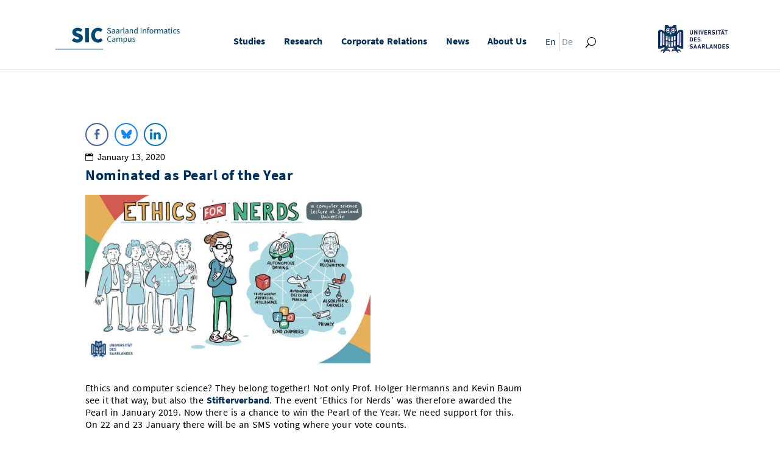

--- FILE ---
content_type: text/html; charset=UTF-8
request_url: https://saarland-informatics-campus.de/en/piece-of-news/nominated-as-pearl-of-the-year/
body_size: 17607
content:
<!DOCTYPE html>
<html lang="en-US">
<head>
<meta charset="UTF-8"/>
<meta http-equiv="X-UA-Compatible" content="IE=edge">
<meta name="facebook-domain-verification" content="apsjavh4dsm60egzs5swoqo87pjamb"/>
<link rel="pingback" href="https://saarland-informatics-campus.de/xmlrpc.php"/>
<meta name='robots' content='index, follow, max-image-preview:large, max-snippet:-1, max-video-preview:-1'/>
<title>Nominated as Pearl of the Year - Saarland Informatics Campus</title>
<link rel="canonical" href="https://saarland-informatics-campus.de/en/piece-of-news/nominated-as-pearl-of-the-year/"/>
<meta property="og:locale" content="en_US"/>
<meta property="og:type" content="article"/>
<meta property="og:title" content="Nominated as Pearl of the Year - Saarland Informatics Campus"/>
<meta property="og:description" content="Ethics and computer science? They belong together! Not only Prof. Holger Hermanns and Kevin Baum see it that way, but also the Stifterverband. The event &lsquo;Ethics for Nerds&rsquo; was therefore awarded the Pearl in January 2019. Now there is a chance to win the Pearl of the Year. We need support for this. On 22 [&hellip;]"/>
<meta property="og:url" content="https://saarland-informatics-campus.de/en/piece-of-news/nominated-as-pearl-of-the-year/"/>
<meta property="og:site_name" content="Saarland Informatics Campus"/>
<meta property="og:image" content="https://saarland-informatics-campus.de/wp-content/uploads/A9CDA9E1-99F6-438E-A720-3691410A0FB9_1_105_c.jpeg"/>
<meta property="og:image:width" content="1153"/>
<meta property="og:image:height" content="682"/>
<meta property="og:image:type" content="image/jpeg"/>
<meta name="twitter:card" content="summary_large_image"/>
<script type="application/ld+json" class="yoast-schema-graph">{"@context":"https://schema.org","@graph":[{"@type":"WebPage","@id":"https://saarland-informatics-campus.de/en/piece-of-news/nominated-as-pearl-of-the-year/","url":"https://saarland-informatics-campus.de/en/piece-of-news/nominated-as-pearl-of-the-year/","name":"Nominated as Pearl of the Year - Saarland Informatics Campus","isPartOf":{"@id":"https://saarland-informatics-campus.de/en/#website"},"primaryImageOfPage":{"@id":"https://saarland-informatics-campus.de/en/piece-of-news/nominated-as-pearl-of-the-year/#primaryimage"},"image":{"@id":"https://saarland-informatics-campus.de/en/piece-of-news/nominated-as-pearl-of-the-year/#primaryimage"},"thumbnailUrl":"https://saarland-informatics-campus.de/wp-content/uploads/A9CDA9E1-99F6-438E-A720-3691410A0FB9_1_105_c.jpeg","datePublished":"2020-01-13T12:35:03+00:00","breadcrumb":{"@id":"https://saarland-informatics-campus.de/en/piece-of-news/nominated-as-pearl-of-the-year/#breadcrumb"},"inLanguage":"en-US","potentialAction":[{"@type":"ReadAction","target":["https://saarland-informatics-campus.de/en/piece-of-news/nominated-as-pearl-of-the-year/"]}]},{"@type":"ImageObject","inLanguage":"en-US","@id":"https://saarland-informatics-campus.de/en/piece-of-news/nominated-as-pearl-of-the-year/#primaryimage","url":"https://saarland-informatics-campus.de/wp-content/uploads/A9CDA9E1-99F6-438E-A720-3691410A0FB9_1_105_c.jpeg","contentUrl":"https://saarland-informatics-campus.de/wp-content/uploads/A9CDA9E1-99F6-438E-A720-3691410A0FB9_1_105_c.jpeg","width":1153,"height":682},{"@type":"BreadcrumbList","@id":"https://saarland-informatics-campus.de/en/piece-of-news/nominated-as-pearl-of-the-year/#breadcrumb","itemListElement":[{"@type":"ListItem","position":1,"name":"Home","item":"https://saarland-informatics-campus.de/en/"},{"@type":"ListItem","position":2,"name":"News","item":"https://saarland-informatics-campus.de/en/piece-of-news/"},{"@type":"ListItem","position":3,"name":"Nominated as Pearl of the Year"}]},{"@type":"WebSite","@id":"https://saarland-informatics-campus.de/en/#website","url":"https://saarland-informatics-campus.de/en/","name":"Saarland Informatics Campus","description":"in Saarbrücken, Germany","potentialAction":[{"@type":"SearchAction","target":{"@type":"EntryPoint","urlTemplate":"https://saarland-informatics-campus.de/en/?s={search_term_string}"},"query-input":{"@type":"PropertyValueSpecification","valueRequired":true,"valueName":"search_term_string"}}],"inLanguage":"en-US"}]}</script>
<link rel='dns-prefetch' href='//www.googletagmanager.com'/>
<link rel='dns-prefetch' href='//ajax.googleapis.com'/>
<link rel="alternate" type="application/rss+xml" title="Saarland Informatics Campus &raquo; Feed" href="https://saarland-informatics-campus.de/en/feed/"/>
<link rel="alternate" type="application/rss+xml" title="Saarland Informatics Campus &raquo; Comments Feed" href="https://saarland-informatics-campus.de/en/comments/feed/"/>
<link rel="alternate" title="oEmbed (JSON)" type="application/json+oembed" href="https://saarland-informatics-campus.de/en/wp-json/oembed/1.0/embed?url=https%3A%2F%2Fsaarland-informatics-campus.de%2Fen%2Fpiece-of-news%2Fnominated-as-pearl-of-the-year%2F"/>
<link rel="alternate" title="oEmbed (XML)" type="text/xml+oembed" href="https://saarland-informatics-campus.de/en/wp-json/oembed/1.0/embed?url=https%3A%2F%2Fsaarland-informatics-campus.de%2Fen%2Fpiece-of-news%2Fnominated-as-pearl-of-the-year%2F&#038;format=xml"/>
<meta content="Divi Child v.1.0.0" name="generator"/>
<link rel="stylesheet" type="text/css" href="//saarland-informatics-campus.de/wp-content/cache/wpfc-minified/m0pt41ck/sucq.css" media="all"/>
<style id='global-styles-inline-css'>:root{--wp--preset--aspect-ratio--square:1;--wp--preset--aspect-ratio--4-3:4/3;--wp--preset--aspect-ratio--3-4:3/4;--wp--preset--aspect-ratio--3-2:3/2;--wp--preset--aspect-ratio--2-3:2/3;--wp--preset--aspect-ratio--16-9:16/9;--wp--preset--aspect-ratio--9-16:9/16;--wp--preset--color--black:#000000;--wp--preset--color--cyan-bluish-gray:#abb8c3;--wp--preset--color--white:#ffffff;--wp--preset--color--pale-pink:#f78da7;--wp--preset--color--vivid-red:#cf2e2e;--wp--preset--color--luminous-vivid-orange:#ff6900;--wp--preset--color--luminous-vivid-amber:#fcb900;--wp--preset--color--light-green-cyan:#7bdcb5;--wp--preset--color--vivid-green-cyan:#00d084;--wp--preset--color--pale-cyan-blue:#8ed1fc;--wp--preset--color--vivid-cyan-blue:#0693e3;--wp--preset--color--vivid-purple:#9b51e0;--wp--preset--gradient--vivid-cyan-blue-to-vivid-purple:linear-gradient(135deg,rgb(6,147,227) 0%,rgb(155,81,224) 100%);--wp--preset--gradient--light-green-cyan-to-vivid-green-cyan:linear-gradient(135deg,rgb(122,220,180) 0%,rgb(0,208,130) 100%);--wp--preset--gradient--luminous-vivid-amber-to-luminous-vivid-orange:linear-gradient(135deg,rgb(252,185,0) 0%,rgb(255,105,0) 100%);--wp--preset--gradient--luminous-vivid-orange-to-vivid-red:linear-gradient(135deg,rgb(255,105,0) 0%,rgb(207,46,46) 100%);--wp--preset--gradient--very-light-gray-to-cyan-bluish-gray:linear-gradient(135deg,rgb(238,238,238) 0%,rgb(169,184,195) 100%);--wp--preset--gradient--cool-to-warm-spectrum:linear-gradient(135deg,rgb(74,234,220) 0%,rgb(151,120,209) 20%,rgb(207,42,186) 40%,rgb(238,44,130) 60%,rgb(251,105,98) 80%,rgb(254,248,76) 100%);--wp--preset--gradient--blush-light-purple:linear-gradient(135deg,rgb(255,206,236) 0%,rgb(152,150,240) 100%);--wp--preset--gradient--blush-bordeaux:linear-gradient(135deg,rgb(254,205,165) 0%,rgb(254,45,45) 50%,rgb(107,0,62) 100%);--wp--preset--gradient--luminous-dusk:linear-gradient(135deg,rgb(255,203,112) 0%,rgb(199,81,192) 50%,rgb(65,88,208) 100%);--wp--preset--gradient--pale-ocean:linear-gradient(135deg,rgb(255,245,203) 0%,rgb(182,227,212) 50%,rgb(51,167,181) 100%);--wp--preset--gradient--electric-grass:linear-gradient(135deg,rgb(202,248,128) 0%,rgb(113,206,126) 100%);--wp--preset--gradient--midnight:linear-gradient(135deg,rgb(2,3,129) 0%,rgb(40,116,252) 100%);--wp--preset--font-size--small:13px;--wp--preset--font-size--medium:20px;--wp--preset--font-size--large:36px;--wp--preset--font-size--x-large:42px;--wp--preset--spacing--20:0.44rem;--wp--preset--spacing--30:0.67rem;--wp--preset--spacing--40:1rem;--wp--preset--spacing--50:1.5rem;--wp--preset--spacing--60:2.25rem;--wp--preset--spacing--70:3.38rem;--wp--preset--spacing--80:5.06rem;--wp--preset--shadow--natural:6px 6px 9px rgba(0, 0, 0, 0.2);--wp--preset--shadow--deep:12px 12px 50px rgba(0, 0, 0, 0.4);--wp--preset--shadow--sharp:6px 6px 0px rgba(0, 0, 0, 0.2);--wp--preset--shadow--outlined:6px 6px 0px -3px rgb(255, 255, 255), 6px 6px rgb(0, 0, 0);--wp--preset--shadow--crisp:6px 6px 0px rgb(0, 0, 0);}:root{--wp--style--global--content-size:823px;--wp--style--global--wide-size:1080px;}:where(body){margin:0;}.wp-site-blocks > .alignleft{float:left;margin-right:2em;}.wp-site-blocks > .alignright{float:right;margin-left:2em;}.wp-site-blocks > .aligncenter{justify-content:center;margin-left:auto;margin-right:auto;}:where(.is-layout-flex){gap:0.5em;}:where(.is-layout-grid){gap:0.5em;}.is-layout-flow > .alignleft{float:left;margin-inline-start:0;margin-inline-end:2em;}.is-layout-flow > .alignright{float:right;margin-inline-start:2em;margin-inline-end:0;}.is-layout-flow > .aligncenter{margin-left:auto !important;margin-right:auto !important;}.is-layout-constrained > .alignleft{float:left;margin-inline-start:0;margin-inline-end:2em;}.is-layout-constrained > .alignright{float:right;margin-inline-start:2em;margin-inline-end:0;}.is-layout-constrained > .aligncenter{margin-left:auto !important;margin-right:auto !important;}.is-layout-constrained > :where(:not(.alignleft):not(.alignright):not(.alignfull)){max-width:var(--wp--style--global--content-size);margin-left:auto !important;margin-right:auto !important;}.is-layout-constrained > .alignwide{max-width:var(--wp--style--global--wide-size);}body .is-layout-flex{display:flex;}.is-layout-flex{flex-wrap:wrap;align-items:center;}.is-layout-flex > :is(*, div){margin:0;}body .is-layout-grid{display:grid;}.is-layout-grid > :is(*, div){margin:0;}body{padding-top:0px;padding-right:0px;padding-bottom:0px;padding-left:0px;}:root :where(.wp-element-button, .wp-block-button__link){background-color:#32373c;border-width:0;color:#fff;font-family:inherit;font-size:inherit;font-style:inherit;font-weight:inherit;letter-spacing:inherit;line-height:inherit;padding-top:calc(0.667em + 2px);padding-right:calc(1.333em + 2px);padding-bottom:calc(0.667em + 2px);padding-left:calc(1.333em + 2px);text-decoration:none;text-transform:inherit;}.has-black-color{color:var(--wp--preset--color--black) !important;}.has-cyan-bluish-gray-color{color:var(--wp--preset--color--cyan-bluish-gray) !important;}.has-white-color{color:var(--wp--preset--color--white) !important;}.has-pale-pink-color{color:var(--wp--preset--color--pale-pink) !important;}.has-vivid-red-color{color:var(--wp--preset--color--vivid-red) !important;}.has-luminous-vivid-orange-color{color:var(--wp--preset--color--luminous-vivid-orange) !important;}.has-luminous-vivid-amber-color{color:var(--wp--preset--color--luminous-vivid-amber) !important;}.has-light-green-cyan-color{color:var(--wp--preset--color--light-green-cyan) !important;}.has-vivid-green-cyan-color{color:var(--wp--preset--color--vivid-green-cyan) !important;}.has-pale-cyan-blue-color{color:var(--wp--preset--color--pale-cyan-blue) !important;}.has-vivid-cyan-blue-color{color:var(--wp--preset--color--vivid-cyan-blue) !important;}.has-vivid-purple-color{color:var(--wp--preset--color--vivid-purple) !important;}.has-black-background-color{background-color:var(--wp--preset--color--black) !important;}.has-cyan-bluish-gray-background-color{background-color:var(--wp--preset--color--cyan-bluish-gray) !important;}.has-white-background-color{background-color:var(--wp--preset--color--white) !important;}.has-pale-pink-background-color{background-color:var(--wp--preset--color--pale-pink) !important;}.has-vivid-red-background-color{background-color:var(--wp--preset--color--vivid-red) !important;}.has-luminous-vivid-orange-background-color{background-color:var(--wp--preset--color--luminous-vivid-orange) !important;}.has-luminous-vivid-amber-background-color{background-color:var(--wp--preset--color--luminous-vivid-amber) !important;}.has-light-green-cyan-background-color{background-color:var(--wp--preset--color--light-green-cyan) !important;}.has-vivid-green-cyan-background-color{background-color:var(--wp--preset--color--vivid-green-cyan) !important;}.has-pale-cyan-blue-background-color{background-color:var(--wp--preset--color--pale-cyan-blue) !important;}.has-vivid-cyan-blue-background-color{background-color:var(--wp--preset--color--vivid-cyan-blue) !important;}.has-vivid-purple-background-color{background-color:var(--wp--preset--color--vivid-purple) !important;}.has-black-border-color{border-color:var(--wp--preset--color--black) !important;}.has-cyan-bluish-gray-border-color{border-color:var(--wp--preset--color--cyan-bluish-gray) !important;}.has-white-border-color{border-color:var(--wp--preset--color--white) !important;}.has-pale-pink-border-color{border-color:var(--wp--preset--color--pale-pink) !important;}.has-vivid-red-border-color{border-color:var(--wp--preset--color--vivid-red) !important;}.has-luminous-vivid-orange-border-color{border-color:var(--wp--preset--color--luminous-vivid-orange) !important;}.has-luminous-vivid-amber-border-color{border-color:var(--wp--preset--color--luminous-vivid-amber) !important;}.has-light-green-cyan-border-color{border-color:var(--wp--preset--color--light-green-cyan) !important;}.has-vivid-green-cyan-border-color{border-color:var(--wp--preset--color--vivid-green-cyan) !important;}.has-pale-cyan-blue-border-color{border-color:var(--wp--preset--color--pale-cyan-blue) !important;}.has-vivid-cyan-blue-border-color{border-color:var(--wp--preset--color--vivid-cyan-blue) !important;}.has-vivid-purple-border-color{border-color:var(--wp--preset--color--vivid-purple) !important;}.has-vivid-cyan-blue-to-vivid-purple-gradient-background{background:var(--wp--preset--gradient--vivid-cyan-blue-to-vivid-purple) !important;}.has-light-green-cyan-to-vivid-green-cyan-gradient-background{background:var(--wp--preset--gradient--light-green-cyan-to-vivid-green-cyan) !important;}.has-luminous-vivid-amber-to-luminous-vivid-orange-gradient-background{background:var(--wp--preset--gradient--luminous-vivid-amber-to-luminous-vivid-orange) !important;}.has-luminous-vivid-orange-to-vivid-red-gradient-background{background:var(--wp--preset--gradient--luminous-vivid-orange-to-vivid-red) !important;}.has-very-light-gray-to-cyan-bluish-gray-gradient-background{background:var(--wp--preset--gradient--very-light-gray-to-cyan-bluish-gray) !important;}.has-cool-to-warm-spectrum-gradient-background{background:var(--wp--preset--gradient--cool-to-warm-spectrum) !important;}.has-blush-light-purple-gradient-background{background:var(--wp--preset--gradient--blush-light-purple) !important;}.has-blush-bordeaux-gradient-background{background:var(--wp--preset--gradient--blush-bordeaux) !important;}.has-luminous-dusk-gradient-background{background:var(--wp--preset--gradient--luminous-dusk) !important;}.has-pale-ocean-gradient-background{background:var(--wp--preset--gradient--pale-ocean) !important;}.has-electric-grass-gradient-background{background:var(--wp--preset--gradient--electric-grass) !important;}.has-midnight-gradient-background{background:var(--wp--preset--gradient--midnight) !important;}.has-small-font-size{font-size:var(--wp--preset--font-size--small) !important;}.has-medium-font-size{font-size:var(--wp--preset--font-size--medium) !important;}.has-large-font-size{font-size:var(--wp--preset--font-size--large) !important;}.has-x-large-font-size{font-size:var(--wp--preset--font-size--x-large) !important;}</style>
<link rel="stylesheet" type="text/css" href="//saarland-informatics-campus.de/wp-content/cache/wpfc-minified/d4ga6lgu/sucq.css" media="all"/>
<style id='wpml-menu-item-0-inline-css'>#menu-item-wpml-ls-12-de{height:30px;display:inline-block;vertical-align:top}
#menu-item-wpml-ls-12-de a{padding-top:4px !important;}
#menu-item-wpml-ls-12-en{height:30px;display:inline-block;vertical-align:top}
#menu-item-wpml-ls-12-en a{padding-top:4px !important;}
.wpml-ls-native{}</style>
<link rel="stylesheet" type="text/css" href="//saarland-informatics-campus.de/wp-content/cache/wpfc-minified/fr1m7cg8/v1bw.css" media="all"/>
<script data-no-optimize="1" data-no-minify="1" data-cfasync="false" src="https://saarland-informatics-campus.de/wp-content/cache/borlabs-cookie/1/borlabs-cookie-config-en.json.js?ver=3.3.23-52" id="borlabs-cookie-config-js"></script>
<script src="https://www.googletagmanager.com/gtag/js?id=G-CL5SFX4JT2" id="google_gtagjs-js" async></script>
<link rel="https://api.w.org/" href="https://saarland-informatics-campus.de/en/wp-json/"/><link rel="alternate" title="JSON" type="application/json" href="https://saarland-informatics-campus.de/en/wp-json/wp/v2/sic_news/4945"/><link rel="EditURI" type="application/rsd+xml" title="RSD" href="https://saarland-informatics-campus.de/xmlrpc.php?rsd"/>
<meta name="generator" content="WordPress 6.9"/>
<link rel='shortlink' href='https://saarland-informatics-campus.de/en/?p=4945'/>
<meta name="generator" content="WPML ver:4.8.6 stt:1,3;"/>
<meta name="generator" content="Site Kit by Google 1.171.0"/> <style media="screen"></style>
<meta property="og:title" content="Nominated as Pearl of the Year - Saarland Informatics Campus"/>
<meta property="og:type" content="website"/>
<meta property="og:description" content="Ethics and computer science? They belong together! Not only Prof. Holger Hermanns and Kevin Baum see it that way, but also the Stifterverband. The event &#039;Ethics for Nerds&#039; was therefore awarded the Pearl in January 2019. Now there is a chance to win the Pearl of the Year. We need support for this. On 22 and 23 January there will&hellip;"/>
<meta property="og:url" content="https://saarland-informatics-campus.de/en/piece-of-news/nominated-as-pearl-of-the-year/"/>
<meta property="og:site_name" content="Saarland Informatics Campus"/>
<meta property="og:image" content="https://saarland-informatics-campus.de/wp-content/uploads/A9CDA9E1-99F6-438E-A720-3691410A0FB9_1_105_c.jpeg"/>
<meta name="twitter:card" content="summary_large_image"/>
<meta name="twitter:description" content="Ethics and computer science? They belong together! Not only Prof. Holger Hermanns and Kevin Baum see it that way, but also the Stifterverband. The event'Ethics for Nerds' was therefore awarded the Pearl in January 2019. Now there is a chance to win the Pearl of the Year. We need support for this. On 22 and 23 January there will&hellip;"/>
<meta name="twitter:title" content="Nominated as Pearl of the Year - Saarland Informatics Campus"/>
<meta property="twitter:image" content="https://saarland-informatics-campus.de/wp-content/uploads/A9CDA9E1-99F6-438E-A720-3691410A0FB9_1_105_c.jpeg"/>
<meta name="viewport" content="width=device-width, initial-scale=1.0, maximum-scale=1.0, user-scalable=0"/><style id="custom-background-css">body.custom-background{background-color:#ffffff;}</style>
<link rel="icon" href="https://saarland-informatics-campus.de/wp-content/uploads/2020/05/FavIcon-1.png" sizes="32x32"/>
<link rel="icon" href="https://saarland-informatics-campus.de/wp-content/uploads/2020/05/FavIcon-1.png" sizes="192x192"/>
<link rel="apple-touch-icon" href="https://saarland-informatics-campus.de/wp-content/uploads/2020/05/FavIcon-1.png"/>
<meta name="msapplication-TileImage" content="https://saarland-informatics-campus.de/wp-content/uploads/2020/05/FavIcon-1.png"/>
<style id="et-divi-customizer-global-cached-inline-styles">body,.et_pb_column_1_2 .et_quote_content blockquote cite,.et_pb_column_1_2 .et_link_content a.et_link_main_url,.et_pb_column_1_3 .et_quote_content blockquote cite,.et_pb_column_3_8 .et_quote_content blockquote cite,.et_pb_column_1_4 .et_quote_content blockquote cite,.et_pb_blog_grid .et_quote_content blockquote cite,.et_pb_column_1_3 .et_link_content a.et_link_main_url,.et_pb_column_3_8 .et_link_content a.et_link_main_url,.et_pb_column_1_4 .et_link_content a.et_link_main_url,.et_pb_blog_grid .et_link_content a.et_link_main_url,body .et_pb_bg_layout_light .et_pb_post p,body .et_pb_bg_layout_dark .et_pb_post p{font-size:14px}.et_pb_slide_content,.et_pb_best_value{font-size:15px}body{color:#000000}h1,h2,h3,h4,h5,h6{color:#002d5b}body{line-height:1.2em}#et_search_icon:hover,.mobile_menu_bar:before,.mobile_menu_bar:after,.et_toggle_slide_menu:after,.et-social-icon a:hover,.et_pb_sum,.et_pb_pricing li a,.et_pb_pricing_table_button,.et_overlay:before,.entry-summary p.price ins,.et_pb_member_social_links a:hover,.et_pb_widget li a:hover,.et_pb_filterable_portfolio .et_pb_portfolio_filters li a.active,.et_pb_filterable_portfolio .et_pb_portofolio_pagination ul li a.active,.et_pb_gallery .et_pb_gallery_pagination ul li a.active,.wp-pagenavi span.current,.wp-pagenavi a:hover,.nav-single a,.tagged_as a,.posted_in a{color:#002d5b}.et_pb_contact_submit,.et_password_protected_form .et_submit_button,.et_pb_bg_layout_light .et_pb_newsletter_button,.comment-reply-link,.form-submit .et_pb_button,.et_pb_bg_layout_light .et_pb_promo_button,.et_pb_bg_layout_light .et_pb_more_button,.et_pb_contact p input[type="checkbox"]:checked+label i:before,.et_pb_bg_layout_light.et_pb_module.et_pb_button{color:#002d5b}.footer-widget h4{color:#002d5b}.et-search-form,.nav li ul,.et_mobile_menu,.footer-widget li:before,.et_pb_pricing li:before,blockquote{border-color:#002d5b}.et_pb_counter_amount,.et_pb_featured_table .et_pb_pricing_heading,.et_quote_content,.et_link_content,.et_audio_content,.et_pb_post_slider.et_pb_bg_layout_dark,.et_slide_in_menu_container,.et_pb_contact p input[type="radio"]:checked+label i:before{background-color:#002d5b}.container,.et_pb_row,.et_pb_slider .et_pb_container,.et_pb_fullwidth_section .et_pb_title_container,.et_pb_fullwidth_section .et_pb_title_featured_container,.et_pb_fullwidth_header:not(.et_pb_fullscreen) .et_pb_fullwidth_header_container{max-width:1060px}.et_boxed_layout #page-container,.et_boxed_layout.et_non_fixed_nav.et_transparent_nav #page-container #top-header,.et_boxed_layout.et_non_fixed_nav.et_transparent_nav #page-container #main-header,.et_fixed_nav.et_boxed_layout #page-container #top-header,.et_fixed_nav.et_boxed_layout #page-container #main-header,.et_boxed_layout #page-container .container,.et_boxed_layout #page-container .et_pb_row{max-width:1220px}a{color:#002d5b}.et_secondary_nav_enabled #page-container #top-header{background-color:#002d5b!important}#et-secondary-nav li ul{background-color:#002d5b}.et_header_style_centered .mobile_nav .select_page,.et_header_style_split .mobile_nav .select_page,.et_nav_text_color_light #top-menu>li>a,.et_nav_text_color_dark #top-menu>li>a,#top-menu a,.et_mobile_menu li a,.et_nav_text_color_light .et_mobile_menu li a,.et_nav_text_color_dark .et_mobile_menu li a,#et_search_icon:before,.et_search_form_container input,span.et_close_search_field:after,#et-top-navigation .et-cart-info{color:rgba(0,45,91,0.6)}.et_search_form_container input::-moz-placeholder{color:rgba(0,45,91,0.6)}.et_search_form_container input::-webkit-input-placeholder{color:rgba(0,45,91,0.6)}.et_search_form_container input:-ms-input-placeholder{color:rgba(0,45,91,0.6)}#top-header,#top-header a,#et-secondary-nav li li a,#top-header .et-social-icon a:before{font-size:15px}#top-menu li a{font-size:16px}body.et_vertical_nav .container.et_search_form_container .et-search-form input{font-size:16px!important}#top-menu li.current-menu-ancestor>a,#top-menu li.current-menu-item>a,#top-menu li.current_page_item>a{color:#002d5b}#main-footer{background-color:#002d5b}#main-footer .footer-widget h4,#main-footer .widget_block h1,#main-footer .widget_block h2,#main-footer .widget_block h3,#main-footer .widget_block h4,#main-footer .widget_block h5,#main-footer .widget_block h6{color:#ffffff}.footer-widget li:before{border-color:#ffffff}.footer-widget,.footer-widget li,.footer-widget li a,#footer-info{font-size:16px}.footer-widget .et_pb_widget div,.footer-widget .et_pb_widget ul,.footer-widget .et_pb_widget ol,.footer-widget .et_pb_widget label{line-height:1.3em}#footer-widgets .footer-widget li:before{top:7.4px}#et-footer-nav .bottom-nav li.current-menu-item a{color:#ffffff}#footer-bottom{background-color:rgba(0,45,91,0)}#footer-info,#footer-info a{color:#ffffff}#footer-info{font-size:10px}#footer-bottom .et-social-icon a{font-size:10px}#footer-bottom .et-social-icon a{color:#ffffff}@media only screen and (min-width:981px){.et_pb_section{padding:2% 0}.et_pb_fullwidth_section{padding:0}.et_pb_row{padding:1% 0}#main-footer .footer-widget h4,#main-footer .widget_block h1,#main-footer .widget_block h2,#main-footer .widget_block h3,#main-footer .widget_block h4,#main-footer .widget_block h5,#main-footer .widget_block h6{font-size:17px}.et_header_style_left #et-top-navigation,.et_header_style_split #et-top-navigation{padding:50px 0 0 0}.et_header_style_left #et-top-navigation nav>ul>li>a,.et_header_style_split #et-top-navigation nav>ul>li>a{padding-bottom:50px}.et_header_style_split .centered-inline-logo-wrap{width:99px;margin:-99px 0}.et_header_style_split .centered-inline-logo-wrap #logo{max-height:99px}.et_pb_svg_logo.et_header_style_split .centered-inline-logo-wrap #logo{height:99px}.et_header_style_centered #top-menu>li>a{padding-bottom:18px}.et_header_style_slide #et-top-navigation,.et_header_style_fullscreen #et-top-navigation{padding:41px 0 41px 0!important}.et_header_style_centered #main-header .logo_container{height:99px}#logo{max-height:100%}.et_pb_svg_logo #logo{height:100%}.et_fixed_nav #page-container .et-fixed-header#top-header{background-color:#ffffff!important}.et_fixed_nav #page-container .et-fixed-header#top-header #et-secondary-nav li ul{background-color:#ffffff}.et-fixed-header #top-menu a,.et-fixed-header #et_search_icon:before,.et-fixed-header #et_top_search .et-search-form input,.et-fixed-header .et_search_form_container input,.et-fixed-header .et_close_search_field:after,.et-fixed-header #et-top-navigation .et-cart-info{color:#002d5b!important}.et-fixed-header .et_search_form_container input::-moz-placeholder{color:#002d5b!important}.et-fixed-header .et_search_form_container input::-webkit-input-placeholder{color:#002d5b!important}.et-fixed-header .et_search_form_container input:-ms-input-placeholder{color:#002d5b!important}.et-fixed-header #top-menu li.current-menu-ancestor>a,.et-fixed-header #top-menu li.current-menu-item>a,.et-fixed-header #top-menu li.current_page_item>a{color:#002d5b!important}}@media only screen and (min-width:1325px){.et_pb_row{padding:13px 0}.et_pb_section{padding:26px 0}.single.et_pb_pagebuilder_layout.et_full_width_page .et_post_meta_wrapper{padding-top:39px}.et_pb_fullwidth_section{padding:0}}html{scroll-padding-top:180px!important;scroll-behavior:smooth!important}p{line-height:130%}.et_pb_section{overflow:hidden!important}#notion-form>iframe>a{display:none!important;visibility:none!important}.pa-toggle-text .et_pb_text_inner{max-height:130px;transition:max-height 0.3s ease-out;overflow:hidden}.pa-toggle-text .et_pb_text_inner:after{content:"";display:inline-block;position:absolute;pointer-events:none;height:60px;width:100%;left:0;right:0;bottom:0;background-image:linear-gradient(0deg,#fff 10%,transparent)}.pa-toggle-text .pa-text-expand-button{padding:0.5rem 0;text-align:left;color:#D02D51!important}.pa-toggle-text .pa-text-expand-button span{cursor:pointer}.pa-toggle-text .pa-text-expand-button .pa-text-toggle-icon{font-family:ETMODULES,"sans-serif"}.pa-toggle-text .pa-text-toggle-expanded{max-height:2000px;transition:max-height 0.3s ease-in}.pa-toggle-text .pa-text-toggle-expanded.et_pb_text_inner:after{background:none}#CS_custom_sidebar_list{font-family:'Source Sans Pro Bold',sans-serif!important}</style>
<script data-wpfc-render="false">var Wpfcll={s:[],osl:0,scroll:false,i:function(){Wpfcll.ss();window.addEventListener('load',function(){let observer=new MutationObserver(mutationRecords=>{Wpfcll.osl=Wpfcll.s.length;Wpfcll.ss();if(Wpfcll.s.length > Wpfcll.osl){Wpfcll.ls(false);}});observer.observe(document.getElementsByTagName("html")[0],{childList:true,attributes:true,subtree:true,attributeFilter:["src"],attributeOldValue:false,characterDataOldValue:false});Wpfcll.ls(true);});window.addEventListener('scroll',function(){Wpfcll.scroll=true;Wpfcll.ls(false);});window.addEventListener('resize',function(){Wpfcll.scroll=true;Wpfcll.ls(false);});window.addEventListener('click',function(){Wpfcll.scroll=true;Wpfcll.ls(false);});},c:function(e,pageload){var w=document.documentElement.clientHeight || body.clientHeight;var n=0;if(pageload){n=0;}else{n=(w > 800) ? 800:200;n=Wpfcll.scroll ? 800:n;}var er=e.getBoundingClientRect();var t=0;var p=e.parentNode ? e.parentNode:false;if(typeof p.getBoundingClientRect=="undefined"){var pr=false;}else{var pr=p.getBoundingClientRect();}if(er.x==0 && er.y==0){for(var i=0;i < 10;i++){if(p){if(pr.x==0 && pr.y==0){if(p.parentNode){p=p.parentNode;}if(typeof p.getBoundingClientRect=="undefined"){pr=false;}else{pr=p.getBoundingClientRect();}}else{t=pr.top;break;}}};}else{t=er.top;}if(w - t+n > 0){return true;}return false;},r:function(e,pageload){var s=this;var oc,ot;try{oc=e.getAttribute("data-wpfc-original-src");ot=e.getAttribute("data-wpfc-original-srcset");originalsizes=e.getAttribute("data-wpfc-original-sizes");if(s.c(e,pageload)){if(oc || ot){if(e.tagName=="DIV" || e.tagName=="A" || e.tagName=="SPAN"){e.style.backgroundImage="url("+oc+")";e.removeAttribute("data-wpfc-original-src");e.removeAttribute("data-wpfc-original-srcset");e.removeAttribute("onload");}else{if(oc){e.setAttribute('src',oc);}if(ot){e.setAttribute('srcset',ot);}if(originalsizes){e.setAttribute('sizes',originalsizes);}if(e.getAttribute("alt") && e.getAttribute("alt")=="blank"){e.removeAttribute("alt");}e.removeAttribute("data-wpfc-original-src");e.removeAttribute("data-wpfc-original-srcset");e.removeAttribute("data-wpfc-original-sizes");e.removeAttribute("onload");if(e.tagName=="IFRAME"){var y="https://www.youtube.com/embed/";if(navigator.userAgent.match(/\sEdge?\/\d/i)){e.setAttribute('src',e.getAttribute("src").replace(/.+\/templates\/youtube\.html\#/,y));}e.onload=function(){if(typeof window.jQuery !="undefined"){if(jQuery.fn.fitVids){jQuery(e).parent().fitVids({customSelector:"iframe[src]"});}}var s=e.getAttribute("src").match(/templates\/youtube\.html\#(.+)/);if(s){try{var i=e.contentDocument || e.contentWindow;if(i.location.href=="about:blank"){e.setAttribute('src',y+s[1]);}}catch(err){e.setAttribute('src',y+s[1]);}}}}}}else{if(e.tagName=="NOSCRIPT"){if(typeof window.jQuery !="undefined"){if(jQuery(e).attr("data-type")=="wpfc"){e.removeAttribute("data-type");jQuery(e).after(jQuery(e).text());}}}}}}catch(error){console.log(error);console.log("==>",e);}},ss:function(){var i=Array.prototype.slice.call(document.getElementsByTagName("img"));var f=Array.prototype.slice.call(document.getElementsByTagName("iframe"));var d=Array.prototype.slice.call(document.getElementsByTagName("div"));var a=Array.prototype.slice.call(document.getElementsByTagName("a"));var s=Array.prototype.slice.call(document.getElementsByTagName("span"));var n=Array.prototype.slice.call(document.getElementsByTagName("noscript"));this.s=i.concat(f).concat(d).concat(a).concat(s).concat(n);},ls:function(pageload){var s=this;[].forEach.call(s.s,function(e,index){s.r(e,pageload);});}};document.addEventListener('DOMContentLoaded',function(){wpfci();});function wpfci(){Wpfcll.i();}</script>
</head>
<body id="" class="wp-singular sic_news-template-default single single-sic_news postid-4945 custom-background wp-theme-Divi wp-child-theme-divi-child et_pb_button_helper_class et_fullwidth_nav et_fixed_nav et_show_nav et_primary_nav_dropdown_animation_fade et_secondary_nav_dropdown_animation_fade et_header_style_left et_pb_footer_columns3 et_cover_background et_pb_gutter osx et_pb_gutters2 et_right_sidebar et_divi_theme et-db">
<div id="page-container">
<header id="main-header" data-height-onload="99">
<div class="container clearfix et_menu_container" id="sic_menu_container">
<div class ="sic-top-navigation" data-height="99" data-fixed-height="40">
<div id="siclogo"> <a href="https://saarland-informatics-campus.de/" id =""> <img class="siclogo" src="https://saarland-informatics-campus.de/wp-content/uploads/SIC_oben_Linie_untenL-e1617361713460.jpg" alt="Saarland Informatics Campus" data-height-percentage="100" data-src="https://saarland-informatics-campus.de/wp-content/uploads/SIC_oben_Linie_untenL-e1617361713460.jpg" data-srcset="https://saarland-informatics-campus.de/wp-content/uploads/SIC_oben_Linie_untenL-e1617361713460.jpg" width="222" height="53"> </a></div><nav id="custom-main-menu" class="custom-menu-class">
<div class="search-menu-wrapper">
<div class="custom-menu-class"><ul id="menu-mainmenu_en" class="menu"><li id="menu-item-1284" class="menu-item menu-item-type-post_type menu-item-object-page menu-item-has-children menu-item-1284"><a href="https://saarland-informatics-campus.de/en/studium-studies/"><span class="custom-menu-link-text">Studies</span><i class="right-arrow"></i></a> <ul class="sub-menu"> <li id="menu-item-1285" class="cs-hide menu-item menu-item-type-custom menu-item-object-custom menu-item-has-children menu-item-1285"><a href="#"><span class="custom-menu-link-text">Prospective Students</span><i class="right-arrow"></i></a> <ul class="sub-menu"> <li id="menu-item-1299" class="menu-item menu-item-type-custom menu-item-object-custom menu-item-1299"><a href="https://saarland-informatics-campus.de/en/studium-studies/#study-programs"><span class="custom-menu-link-text">Range of Courses</span><i class="right-arrow"></i></a></li> <li id="menu-item-1300" class="menu-item menu-item-type-custom menu-item-object-custom menu-item-1300"><a href="https://saarland-informatics-campus.de/en/studium-studies/#information-pupils"><span class="custom-menu-link-text">Offerings for Pupils</span><i class="right-arrow"></i></a></li> <li id="menu-item-1301" class="menu-item menu-item-type-custom menu-item-object-custom menu-item-1301"><a href="https://saarland-informatics-campus.de/en/studium-studies/10-reasons-to-study-in-saarbruecken/"><span class="custom-menu-link-text">10 reasons for the SIC</span><i class="right-arrow"></i></a></li> <li id="menu-item-8408" class="menu-item menu-item-type-custom menu-item-object-custom menu-item-8408"><a href="https://saarland-informatics-campus.de/en/studium-studies/bachelor-english/#international_cs"><span class="custom-menu-link-text">New: International Study Programs</span><i class="right-arrow"></i></a></li> <li id="menu-item-10263" class="menu-item menu-item-type-custom menu-item-object-custom menu-item-10263"><a href="https://saarland-informatics-campus.de/en/studium-studies/#welcomeatSIC"><span class="custom-menu-link-text">New at SIC?</span><i class="right-arrow"></i></a></li> </ul> </li> <li id="menu-item-1289" class="cs-hide menu-item menu-item-type-custom menu-item-object-custom menu-item-has-children menu-item-1289"><a href="#"><span class="custom-menu-link-text">Students</span><i class="right-arrow"></i></a> <ul class="sub-menu"> <li id="menu-item-1303" class="menu-item menu-item-type-custom menu-item-object-custom menu-item-1303"><a href="https://saarland-informatics-campus.de/en/studium-studies/#courses-and-lecturers"><span class="custom-menu-link-text">Courses and Contacts</span><i class="right-arrow"></i></a></li> <li id="menu-item-1304" class="menu-item menu-item-type-custom menu-item-object-custom menu-item-1304"><a href="https://saarland-informatics-campus.de/en/studium-studies/#exam-calendar"><span class="custom-menu-link-text">Semester Dates and Exams</span><i class="right-arrow"></i></a></li> <li id="menu-item-1305" class="menu-item menu-item-type-custom menu-item-object-custom menu-item-1305"><a href="https://saarland-informatics-campus.de/en/studium-studies/#examinations"><span class="custom-menu-link-text">Examinations and Calendar</span><i class="right-arrow"></i></a></li> <li id="menu-item-1306" class="menu-item menu-item-type-custom menu-item-object-custom menu-item-1306"><a href="https://saarland-informatics-campus.de/en/studium-studies/#guidance-for-students"><span class="custom-menu-link-text">Guidance and Information</span><i class="right-arrow"></i></a></li> <li id="menu-item-7359" class="menu-item menu-item-type-custom menu-item-object-custom menu-item-7359"><a href="https://saarland-informatics-campus.de/en/studium-studies/#doctoral-studies"><span class="custom-menu-link-text">Doctoral Studies</span><i class="right-arrow"></i></a></li> </ul> </li> <li id="menu-item-1290" class="cs-hide menu-item menu-item-type-custom menu-item-object-custom menu-item-has-children menu-item-1290"><a href="#"><span class="custom-menu-link-text">Services</span><i class="right-arrow"></i></a> <ul class="sub-menu"> <li id="menu-item-24362" class="menu-item menu-item-type-custom menu-item-object-custom menu-item-24362"><a href="https://saarland-informatics-campus.de/en/studium-studies/further-services-and-support/"><span class="custom-menu-link-text">Services and Support</span><i class="right-arrow"></i></a></li> <li id="menu-item-1307" class="menu-item menu-item-type-custom menu-item-object-custom menu-item-1307"><a href="https://saarland-informatics-campus.de/en/forschung-research/advisors/"><span class="custom-menu-link-text">Professors</span><i class="right-arrow"></i></a></li> <li id="menu-item-1308" class="menu-item menu-item-type-custom menu-item-object-custom menu-item-1308"><a href="https://saarland-informatics-campus.de/en/studium-studies/#job-opportunities"><span class="custom-menu-link-text">Job Opportunities</span><i class="right-arrow"></i></a></li> <li id="menu-item-1309" class="menu-item menu-item-type-custom menu-item-object-custom menu-item-1309"><a href="https://saarland-informatics-campus.de/en/studium-studies/#library"><span class="custom-menu-link-text">Library</span><i class="right-arrow"></i></a></li> <li id="menu-item-12858" class="menu-item menu-item-type-custom menu-item-object-custom menu-item-12858"><a href="https://saarland-informatics-campus.de/en/sic-study-scheduler/"><span class="custom-menu-link-text">Study Scheduler</span><i class="right-arrow"></i></a></li> </ul> </li> </ul> </li> <li id="menu-item-1288" class="menu-item menu-item-type-post_type menu-item-object-page menu-item-has-children menu-item-1288"><a href="https://saarland-informatics-campus.de/en/forschung-research/"><span class="custom-menu-link-text">Research</span><i class="right-arrow"></i></a> <ul class="sub-menu"> <li id="menu-item-1291" class="cs-hide menu-item menu-item-type-custom menu-item-object-custom menu-item-has-children menu-item-1291"><a href="#"><span class="custom-menu-link-text">Institutes and Topics</span><i class="right-arrow"></i></a> <ul class="sub-menu"> <li id="menu-item-1311" class="menu-item menu-item-type-custom menu-item-object-custom menu-item-1311"><a href="https://saarland-informatics-campus.de/en/forschung-research/#research-institutes"><span class="custom-menu-link-text">Research Institutes</span><i class="right-arrow"></i></a></li> <li id="menu-item-1312" class="menu-item menu-item-type-custom menu-item-object-custom menu-item-1312"><a href="https://saarland-informatics-campus.de/en/forschung-research/#ranking-country-check-informatics"><span class="custom-menu-link-text">Ranking</span><i class="right-arrow"></i></a></li> <li id="menu-item-1313" class="menu-item menu-item-type-custom menu-item-object-custom menu-item-1313"><a href="https://saarland-informatics-campus.de/en/forschung-research/#research-fields"><span class="custom-menu-link-text">Research Fields</span><i class="right-arrow"></i></a></li> <li id="menu-item-1314" class="menu-item menu-item-type-custom menu-item-object-custom menu-item-1314"><a href="https://saarland-informatics-campus.de/en/forschung-research/advisors/"><span class="custom-menu-link-text">Professors</span><i class="right-arrow"></i></a></li> <li id="menu-item-1315" class="menu-item menu-item-type-custom menu-item-object-custom menu-item-1315"><a href="https://saarland-informatics-campus.de/en/forschung-research/research-groups/"><span class="custom-menu-link-text">Research Groups</span><i class="right-arrow"></i></a></li> <li id="menu-item-1316" class="menu-item menu-item-type-custom menu-item-object-custom menu-item-1316"><a href="https://saarland-informatics-campus.de/en/forschung-research/#library"><span class="custom-menu-link-text">Library</span><i class="right-arrow"></i></a></li> <li id="menu-item-22274" class="menu-item menu-item-type-custom menu-item-object-custom menu-item-22274"><a href="https://saarland-informatics-campus.de/en/forschung-research/#open-science"><span class="custom-menu-link-text">Open Science/Open Access</span><i class="right-arrow"></i></a></li> </ul> </li> <li id="menu-item-1292" class="cs-hide menu-item menu-item-type-custom menu-item-object-custom menu-item-has-children menu-item-1292"><a href="#"><span class="custom-menu-link-text">Careers</span><i class="right-arrow"></i></a> <ul class="sub-menu"> <li id="menu-item-1317" class="menu-item menu-item-type-custom menu-item-object-custom menu-item-1317"><a href="https://saarland-informatics-campus.de/en/forschung-research/#doctoral-studies"><span class="custom-menu-link-text">Doctoral Studies</span><i class="right-arrow"></i></a></li> <li id="menu-item-1318" class="menu-item menu-item-type-custom menu-item-object-custom menu-item-1318"><a href="https://saarland-informatics-campus.de/en/forschung-research/#technology-transfer-entrepreneurship-investing"><span class="custom-menu-link-text">Entrepreneurship and Investing</span><i class="right-arrow"></i></a></li> <li id="menu-item-1319" class="menu-item menu-item-type-custom menu-item-object-custom menu-item-1319"><a href="https://saarland-informatics-campus.de/en/forschung-research/#job-opportunities"><span class="custom-menu-link-text">Job Opportunities</span><i class="right-arrow"></i></a></li> </ul> </li> <li id="menu-item-1293" class="cs-hide menu-item menu-item-type-custom menu-item-object-custom menu-item-has-children menu-item-1293"><a href="#"><span class="custom-menu-link-text">News</span><i class="right-arrow"></i></a> <ul class="sub-menu"> <li id="menu-item-1320" class="menu-item menu-item-type-custom menu-item-object-custom menu-item-1320"><a href="https://saarland-informatics-campus.de/en/forschung-research/#awards"><span class="custom-menu-link-text">Prizes, Awards and Grants</span><i class="right-arrow"></i></a></li> <li id="menu-item-1321" class="menu-item menu-item-type-custom menu-item-object-custom menu-item-1321"><a href="https://saarland-informatics-campus.de/en/forschung-research/#research-highlights"><span class="custom-menu-link-text">Research Highlights</span><i class="right-arrow"></i></a></li> <li id="menu-item-1322" class="menu-item menu-item-type-custom menu-item-object-custom menu-item-1322"><a href="https://saarland-informatics-campus.de/en/forschung-research/#lectures-events"><span class="custom-menu-link-text">Dates, Lectures and Events</span><i class="right-arrow"></i></a></li> </ul> </li> </ul> </li> <li id="menu-item-1287" class="menu-item menu-item-type-post_type menu-item-object-page menu-item-has-children menu-item-1287"><a href="https://saarland-informatics-campus.de/en/wirtschaft-corporaterelations/"><span class="custom-menu-link-text">Corporate Relations</span><i class="right-arrow"></i></a> <ul class="sub-menu"> <li id="menu-item-1294" class="cs-hide menu-item menu-item-type-custom menu-item-object-custom menu-item-has-children menu-item-1294"><a href="#"><span class="custom-menu-link-text">Technology Transfer</span><i class="right-arrow"></i></a> <ul class="sub-menu"> <li id="menu-item-1323" class="menu-item menu-item-type-custom menu-item-object-custom menu-item-1323"><a href="https://saarland-informatics-campus.de/en/wirtschaft-corporaterelations/#place-for-innovation"><span class="custom-menu-link-text">A Place for Innovation</span><i class="right-arrow"></i></a></li> <li id="menu-item-1324" class="menu-item menu-item-type-custom menu-item-object-custom menu-item-1324"><a href="https://saarland-informatics-campus.de/en/wirtschaft-corporaterelations/#our-expertise"><span class="custom-menu-link-text">Expertise at the SIC</span><i class="right-arrow"></i></a></li> <li id="menu-item-1325" class="menu-item menu-item-type-custom menu-item-object-custom menu-item-1325"><a href="https://saarland-informatics-campus.de/en/wirtschaft-corporaterelations/#collaboration-and-investment"><span class="custom-menu-link-text">Collaboration and Investment</span><i class="right-arrow"></i></a></li> <li id="menu-item-1326" class="menu-item menu-item-type-custom menu-item-object-custom menu-item-1326"><a href="https://saarland-informatics-campus.de/en/wirtschaft-corporaterelations/#research-institutes"><span class="custom-menu-link-text">Research Institutes</span><i class="right-arrow"></i></a></li> <li id="menu-item-1327" class="menu-item menu-item-type-custom menu-item-object-custom menu-item-1327"><a href="https://saarland-informatics-campus.de/en/wirtschaft-corporaterelations/#start-ups"><span class="custom-menu-link-text">Selected Start-ups</span><i class="right-arrow"></i></a></li> </ul> </li> <li id="menu-item-1295" class="cs-hide menu-item menu-item-type-custom menu-item-object-custom menu-item-has-children menu-item-1295"><a href="#"><span class="custom-menu-link-text">News and Events</span><i class="right-arrow"></i></a> <ul class="sub-menu"> <li id="menu-item-1345" class="menu-item menu-item-type-custom menu-item-object-custom menu-item-1345"><a href="https://saarland-informatics-campus.de/en/forschung-research/#research-highlights"><span class="custom-menu-link-text">Research Highlights</span><i class="right-arrow"></i></a></li> <li id="menu-item-1346" class="menu-item menu-item-type-custom menu-item-object-custom menu-item-1346"><a href="https://saarland-informatics-campus.de/en/wirtschaft-corporaterelations/#lectures-events"><span class="custom-menu-link-text">Dates, Lectures and Events</span><i class="right-arrow"></i></a></li> <li id="menu-item-1347" class="menu-item menu-item-type-custom menu-item-object-custom menu-item-1347"><a href="https://saarland-informatics-campus.de/en/wirtschaft-corporaterelations/#press-releases"><span class="custom-menu-link-text">Press Releases and News</span><i class="right-arrow"></i></a></li> <li id="menu-item-1348" class="menu-item menu-item-type-custom menu-item-object-custom menu-item-1348"><a href="https://saarland-informatics-campus.de/en/wirtschaft-corporaterelations/#it-theme-nights"><span class="custom-menu-link-text">IT Theme Nights</span><i class="right-arrow"></i></a></li> </ul> </li> </ul> </li> <li id="menu-item-13108" class="menu-item menu-item-type-custom menu-item-object-custom menu-item-13108"><a href="https://saarland-informatics-campus.de/en/ueberuns-aboutus/#press-releases"><span class="custom-menu-link-text">News</span><i class="right-arrow"></i></a></li> <li id="menu-item-1286" class="menu-item menu-item-type-post_type menu-item-object-page menu-item-has-children menu-item-1286"><a href="https://saarland-informatics-campus.de/en/ueberuns-aboutus/"><span class="custom-menu-link-text">About Us</span><i class="right-arrow"></i></a> <ul class="sub-menu"> <li id="menu-item-1296" class="cs-hide menu-item menu-item-type-custom menu-item-object-custom menu-item-has-children menu-item-1296"><a href="#"><span class="custom-menu-link-text">Saarland Informatics Campus</span><i class="right-arrow"></i></a> <ul class="sub-menu"> <li id="menu-item-1349" class="menu-item menu-item-type-custom menu-item-object-custom menu-item-1349"><a href="https://saarland-informatics-campus.de/en/ueberuns-aboutus/#saarland-informatics-campus"><span class="custom-menu-link-text">Location</span><i class="right-arrow"></i></a></li> <li id="menu-item-1350" class="menu-item menu-item-type-custom menu-item-object-custom menu-item-1350"><a href="https://saarland-informatics-campus.de/en/ueberuns-aboutus/#research-institutes"><span class="custom-menu-link-text">Research Institutes</span><i class="right-arrow"></i></a></li> <li id="menu-item-1351" class="menu-item menu-item-type-custom menu-item-object-custom menu-item-1351"><a href="https://saarland-informatics-campus.de/en/ueberuns-aboutus/#ranking-country-check-informatics"><span class="custom-menu-link-text">Ranking</span><i class="right-arrow"></i></a></li> <li id="menu-item-1352" class="menu-item menu-item-type-custom menu-item-object-custom menu-item-1352"><a href="https://saarland-informatics-campus.de/en/ueberuns-aboutus/#sic-numbers"><span class="custom-menu-link-text">Numbers and Facts</span><i class="right-arrow"></i></a></li> <li id="menu-item-18835" class="menu-item menu-item-type-custom menu-item-object-custom menu-item-18835"><a href="https://saarland-informatics-campus.de/en/podcast"><span class="custom-menu-link-text">SIC Podcast</span><i class="right-arrow"></i></a></li> </ul> </li> <li id="menu-item-1297" class="cs-hide menu-item menu-item-type-custom menu-item-object-custom menu-item-has-children menu-item-1297"><a href="#"><span class="custom-menu-link-text">Marketing &#038; Public Relations</span><i class="right-arrow"></i></a> <ul class="sub-menu"> <li id="menu-item-1354" class="menu-item menu-item-type-custom menu-item-object-custom menu-item-1354"><a href="https://saarland-informatics-campus.de/en/ueberuns-aboutus/#press-review"><span class="custom-menu-link-text">Press Review</span><i class="right-arrow"></i></a></li> <li id="menu-item-1356" class="menu-item menu-item-type-custom menu-item-object-custom menu-item-1356"><a href="https://saarland-informatics-campus.de/en/ueberuns-aboutus/#research-highlights"><span class="custom-menu-link-text">Research Highlights</span><i class="right-arrow"></i></a></li> <li id="menu-item-1357" class="menu-item menu-item-type-custom menu-item-object-custom menu-item-1357"><a href="https://saarland-informatics-campus.de/en/ueberuns-aboutus/#awards"><span class="custom-menu-link-text">Prizes, Awards and Grants</span><i class="right-arrow"></i></a></li> <li id="menu-item-1358" class="menu-item menu-item-type-custom menu-item-object-custom menu-item-1358"><a href="https://saarland-informatics-campus.de/en/ueberuns-aboutus/#marketing-public-relations"><span class="custom-menu-link-text">Contact</span><i class="right-arrow"></i></a></li> <li id="menu-item-10400" class="menu-item menu-item-type-custom menu-item-object-custom menu-item-10400"><a href="https://saarland-informatics-campus.de/en/newsletter/"><span class="custom-menu-link-text">Newsletter</span><i class="right-arrow"></i></a></li> </ul> </li> <li id="menu-item-1298" class="cs-hide menu-item menu-item-type-custom menu-item-object-custom menu-item-has-children menu-item-1298"><a href="#"><span class="custom-menu-link-text">Contact and Directions</span><i class="right-arrow"></i></a> <ul class="sub-menu"> <li id="menu-item-1359" class="menu-item menu-item-type-custom menu-item-object-custom menu-item-1359"><a href="https://saarland-informatics-campus.de/en/ueberuns-aboutus/#directions"><span class="custom-menu-link-text">Directions</span><i class="right-arrow"></i></a></li> <li id="menu-item-1360" class="menu-item menu-item-type-custom menu-item-object-custom menu-item-1360"><a href="https://saarland-informatics-campus.de/en/ueberuns-aboutus/#contacts"><span class="custom-menu-link-text">Contacts, Directories, Research Groups</span><i class="right-arrow"></i></a></li> <li id="menu-item-6555" class="menu-item menu-item-type-custom menu-item-object-custom menu-item-6555"><a href="https://saarland-informatics-campus.de/en/ueberuns-aboutus/#lectures-events"><span class="custom-menu-link-text">Dates, Lectures and Events</span><i class="right-arrow"></i></a></li> <li id="menu-item-7300" class="menu-item menu-item-type-post_type menu-item-object-page menu-item-7300"><a href="https://saarland-informatics-campus.de/en/forschung-research/alumni/"><span class="custom-menu-link-text">Alumni</span><i class="right-arrow"></i></a></li> </ul> </li> </ul> </li> <li id="menu-item-wpml-ls-12-en" class="menu-item wpml-ls-slot-12 wpml-ls-item wpml-ls-item-en wpml-ls-current-language wpml-ls-menu-item wpml-ls-first-item menu-item-type-wpml_ls_menu_item menu-item-object-wpml_ls_menu_item menu-item-wpml-ls-12-en"><a href="https://saarland-informatics-campus.de/en/piece-of-news/nominated-as-pearl-of-the-year/" role="menuitem"><span class="custom-menu-link-text"><span class="wpml-ls-native" lang="en">En</span></span><i class="right-arrow"></i></a></li> <li id="menu-item-wpml-ls-12-de" class="menu-item wpml-ls-slot-12 wpml-ls-item wpml-ls-item-de wpml-ls-menu-item wpml-ls-last-item menu-item-type-wpml_ls_menu_item menu-item-object-wpml_ls_menu_item menu-item-wpml-ls-12-de"><a href="https://saarland-informatics-campus.de/piece-of-news/ethics-for-nerds-moechte-hochschulperle-des-jahres-werden/" title="Switch to De" aria-label="Switch to De" role="menuitem"><span class="custom-menu-link-text"><span class="wpml-ls-native" lang="de">De</span></span><i class="right-arrow"></i></a></li> </ul></div><form method="get" action="https://saarland-informatics-campus.de/en/">
<div class="custom-search-mobile-container"> <input placeholder="Suchen..." name="s" type="search" id="custom-search-input-mobile"/> <button type="submit" class="search-button"></button></div></form>
<div id="custom-search-icon"></div></div><div id="custom-search">
<form method="get" action="https://saarland-informatics-campus.de/en/" id="searchform" role="search">
<div class="custom-search-input-container"> <input placeholder="Suchen..." name="s" type="search" id="custom-search-input" /> <i class="search-close-button"></i></div></form></div></nav>
<div id="udslogo"> <a href="https://www.uni-saarland.de/start.html" target="_blank" rel="noopener noreferrer" id=""> <img class="udslogo" src="https://saarland-informatics-campus.de/wp-content/uploads/uds_logo_neu_blau.jpg" alt="Saarland University Logo" data-src="https://saarland-informatics-campus.de/wp-content/uploads/uds_logo_neu_blau.jpg" data-srcset="https://saarland-informatics-campus.de/wp-content/uploads/uds_logo_neu_blau.jpg" srcset="https://saarland-informatics-campus.de/wp-content/uploads/uds_logo_neu_blau.jpg" width="116" height="47"> </a></div><div class="mobile-language-switcher"> <a class="current-language" href="https://saarland-informatics-campus.de/en/piece-of-news/nominated-as-pearl-of-the-year/">En</a><a href="https://saarland-informatics-campus.de/piece-of-news/ethics-for-nerds-moechte-hochschulperle-des-jahres-werden/">De</a></div><div id="et_mobile_nav_menu">
<div class="mobile_nav closed"> <span class="select_page">Select Page</span> <span class="mobile_menu_bar mobile_menu_bar_toggle"></span></div></div></div></div><div class="et_search_outer">
<div class="container et_search_form_container"> <form role="search" method="get" class="et-search-form" action="https://saarland-informatics-campus.de/en/"> <input type="search" class="et-search-field" placeholder="Search &hellip;" value="" name="s" title="Search for:" /><input type='hidden' name='lang' value='en' /> </form> <span class="et_close_search_field"></span></div></div><div id="breadcrumb_container"></div></header> 
<div id="et-main-area">
<div id="main-content">
<div class="container">
<div id="content-area" class="clearfix">
<div id="left-area">
<article id="post-4945" class="et_pb_post post-4945 sic_news type-sic_news status-publish has-post-thumbnail hentry sic_news-types-migrated-en sic_news-types-newsflash-en">
<div class="entry-content">
<div class ="container-fluid">
<div class="simplesocialbuttons simplesocial-round-icon simplesocialbuttons_inline simplesocialbuttons-align-left simplesocialbuttons-inline-no-animation"> <button class="simplesocial-fb-share" rel="nofollow" target="_blank" aria-label="Facebook Share" data-href="https://www.facebook.com/sharer/sharer.php?u=https://saarland-informatics-campus.de/en/piece-of-news/nominated-as-pearl-of-the-year/" onClick="javascript:window.open(this.dataset.href, '', 'menubar=no,toolbar=no,resizable=yes,scrollbars=yes,height=600,width=600');return false;"><span class="simplesocialtxt">Facebook </span> </button> <button class="simplesocial-bluesky-share" rel="nofollow" target="_blank" aria-label="Bluesky Share" data-href="https://bsky.app/intent/compose?text=https://saarland-informatics-campus.de/en/piece-of-news/nominated-as-pearl-of-the-year/" onClick="javascript:window.open(this.dataset.href, '', 'menubar=no,toolbar=no,resizable=yes,scrollbars=yes,height=600,width=600');return false;"><span class="simplesocialtxt">Bluesky </span> </button> <button rel="nofollow" target="_blank" class="simplesocial-linkedin-share" aria-label="LinkedIn Share" data-href="https://www.linkedin.com/sharing/share-offsite/?url=https://saarland-informatics-campus.de/en/piece-of-news/nominated-as-pearl-of-the-year/" onClick="javascript:window.open(this.dataset.href, '', 'menubar=no,toolbar=no,resizable=yes,scrollbars=yes,height=600,width=600');return false;"><span class="simplesocialtxt">LinkedIn</span></button></div></div><div class ="container-fluid">
<div class="cs-post-date"> January 13, 2020</div><div class ="container-fluid" style="padding-left:0px !important;"> <h2 class="entry-title"> Nominated as Pearl of the Year </h2></div><div class ="container-fluid" style="padding-left:0px !important;">
<div id ="img-news-site"> <p> <img src="https://saarland-informatics-campus.de/wp-content/uploads/A9CDA9E1-99F6-438E-A720-3691410A0FB9_1_105_c.jpeg" alt="Bild der Pressemitteilung" title="A9CDA9E1-99F6-438E-A720-3691410A0FB9_1_105_c" class="attachment-full"> </p></div><p><em ></em></p><br></div><div class ="container-fluid" style="padding-left:0px !important;"> <p>Ethics and computer science? They belong together! Not only Prof. Holger Hermanns and Kevin Baum see it that way, but also the <a href="https://www.stifterverband.org/english" target="_blank" rel="noopener noreferrer">Stifterverband</a>. The event &#8216;Ethics for Nerds&#8217; was therefore awarded the Pearl in January 2019. Now there is a chance to win the Pearl of the Year. We need support for this. On 22 and 23 January there will be an SMS voting where your vote counts.</p> <p><a href="https://ethics-for-nerds.de/?lang=en" target="_blank" rel="noopener noreferrer">https://ethics-for-nerds.de/?lang=en</a></p></div></div></article></div></div></div></div><span class="et_pb_scroll_top et-pb-icon"></span>
<footer id="main-footer">
<div class="container">
<div id="footer-widgets" class="clearfix">
<div class="footer-widget"><div id="text-4" class="fwidget et_pb_widget widget_text">			<div class="textwidget"><p><a href="https://www.uni-saarland.de/" target="_blank" rel="noopener noreferrer"><img onload="Wpfcll.r(this,true);" src="https://saarland-informatics-campus.de/wp-content/plugins/wp-fastest-cache-premium/pro/images/blank.gif" decoding="async" class="alignnone wp-image-50" data-wpfc-original-src="https://gojira.cs.uni-saarland.de/wp-content/uploads/2020/05/LogoUdsw-1-300x122.png" alt="uni" width="168" height="68" data-wpfc-original-srcset="https://saarland-informatics-campus.de/wp-content/uploads/2020/05/LogoUdsw-1-300x122.png 300w, https://saarland-informatics-campus.de/wp-content/uploads/2020/05/LogoUdsw-1-1024x417.png 1024w, https://saarland-informatics-campus.de/wp-content/uploads/2020/05/LogoUdsw-1-768x312.png 768w, https://saarland-informatics-campus.de/wp-content/uploads/2020/05/LogoUdsw-1-1536x625.png 1536w, https://saarland-informatics-campus.de/wp-content/uploads/2020/05/LogoUdsw-1-1080x439.png 1080w, https://saarland-informatics-campus.de/wp-content/uploads/2020/05/LogoUdsw-1-1280x521.png 1280w, https://saarland-informatics-campus.de/wp-content/uploads/2020/05/LogoUdsw-1-980x399.png 980w, https://saarland-informatics-campus.de/wp-content/uploads/2020/05/LogoUdsw-1-480x195.png 480w, https://saarland-informatics-campus.de/wp-content/uploads/2020/05/LogoUdsw-1.png 1713w" data-wpfc-original-sizes="(max-width: 168px) 100vw, 168px"/></a></p> <p>Saarland University is a modern campus-based university in the dynamic tri-border region of Germany, France, and Luxembourg. Today, about 16,300 young people are studying in Saarbrücken and Homburg; more than 24 percent of them come from abroad.</p></div></div></div><div class="footer-widget"><div id="text-6" class="fwidget et_pb_widget widget_text">			<div class="textwidget"><div class="footer-links"> <p><a href="https://www.uni-saarland.de/standort/saarbruecken/lageplan/interaktiv.html">Campusmap</a></p> <p>Saarland University<br /> 66123 Saarbrücken</p> <p><a href="mailto:info@saarland-informatics-campus.de">Contact</a><br /> <a href="https://www.uni-saarland.de/en/legal-notice.html">Legal Notices</a><br /> <a href="https://saarland-informatics-campus.de/wp-content/uploads/Datenschutzerklaerung-10.pdf">Data Protection</a><br /> <a href="https://saarland-informatics-campus.de/en/ueberuns-aboutus/references/">References</a></p></div></div></div></div><div class="footer-widget"><div id="text-7" class="fwidget et_pb_widget widget_text">			<div class="textwidget"><p><a style="margin-right: 5px;" href="https://bsky.app/profile/saarland-informatics-campus.de" target="_blank" rel="noopener noreferrer"><img onload="Wpfcll.r(this,true);" src="https://saarland-informatics-campus.de/wp-content/plugins/wp-fastest-cache-premium/pro/images/blank.gif" decoding="async" data-wpfc-original-src="https://saarland-informatics-campus.de/wp-content/uploads/bluesky_icon.png" alt="Social Media Icon BlueSky SIC" width="30" height="30"/></a><a style="margin-right: 5px;" href="https://www.facebook.com/sic.informatik.saarland/" target="_blank" rel="noopener noreferrer"><img onload="Wpfcll.r(this,true);" src="https://saarland-informatics-campus.de/wp-content/plugins/wp-fastest-cache-premium/pro/images/blank.gif" decoding="async" data-wpfc-original-src="https://saarland-informatics-campus.de/wp-content/uploads/2020/05/icon_facebook.png" alt="Social Media Icon Facebook SIC" width="30" height="30"/></a><a style="margin-right: 5px;" href="https://www.instagram.com/saarland_informatics_campus/?hl=de" target="_blank" rel="noopener noreferrer"><img onload="Wpfcll.r(this,true);" src="https://saarland-informatics-campus.de/wp-content/plugins/wp-fastest-cache-premium/pro/images/blank.gif" decoding="async" data-wpfc-original-src="https://saarland-informatics-campus.de/wp-content/uploads/2020/05/icon_instagram.png" alt="Social Media Icon Instagram SIC" width="30" height="30"/></a><a style="margin-right: 5px;" href="https://www.youtube.com/channel/UCaDDK5m9CGCzE4xhZTFC6cA" target="_blank" rel="noopener noreferrer"><img onload="Wpfcll.r(this,true);" src="https://saarland-informatics-campus.de/wp-content/plugins/wp-fastest-cache-premium/pro/images/blank.gif" decoding="async" data-wpfc-original-src="https://saarland-informatics-campus.de/wp-content/uploads/2020/05/Youtube_Icon_kleiner_Pfeil-01.png" alt="Social Media Icon Youtube SIC" width="30" height="30"/></a><a style="margin-right: 5px;" href="https://www.linkedin.com/company/saarland-informatics-campus" target="_blank" rel="noopener noreferrer"><img onload="Wpfcll.r(this,true);" src="https://saarland-informatics-campus.de/wp-content/plugins/wp-fastest-cache-premium/pro/images/blank.gif" decoding="async" data-wpfc-original-src="https://saarland-informatics-campus.de/wp-content/uploads/linkedin.png" alt="Social Media Icon LinkedIn SIC" width="30" height="30"/></a></p></div></div><div id="block-2" class="fwidget et_pb_widget widget_block"><div class="wp-widget-group__inner-blocks">
<div class="wp-block-buttons is-content-justification-center is-layout-flex wp-container-core-buttons-is-layout-16018d1d wp-block-buttons-is-layout-flex"></div></div></div><div id="block-3" class="fwidget et_pb_widget widget_block"><div class="wp-widget-group__inner-blocks">
<div class="wp-block-buttons is-horizontal is-content-justification-center is-layout-flex wp-container-core-buttons-is-layout-499968f5 wp-block-buttons-is-layout-flex">
<div class="wp-block-button has-custom-font-size is-style-outline is-style-outline--1" style="font-size:16px"><a class="wp-block-button__link has-white-color has-text-color has-background wp-element-button" href="https://saarland-informatics-campus.de/en/newsletter/" style="border-radius:0px;background-color:#edad4d">Newsletter Subscription</a></div></div></div></div></div></div></div><div id="footer-bottom">
<div class="container clearfix">
<div id="fb-root"></div><script type="module" src="https://saarland-informatics-campus.de/wp-content/plugins/borlabs-cookie/assets/javascript/borlabs-cookie.min.js?ver=3.3.23" id="borlabs-cookie-core-js-module" data-cfasync="false" data-no-minify="1" data-no-optimize="1"></script>
<div data-nosnippet data-borlabs-cookie-consent-required='true' id='BorlabsCookieBox'></div><div id='BorlabsCookieWidget' class='brlbs-cmpnt-container'></div></div></div></footer></div></div><noscript id="wpfc-google-fonts"><link rel='stylesheet' id='jquery-ui-style-css' href='//ajax.googleapis.com/ajax/libs/jqueryui/1.8.1/themes/smoothness/jquery-ui.css?ver=6.9' type='text/css' media='all'/>
</noscript>
<script id="wpml-cookie-js-extra">var wpml_cookies={"wp-wpml_current_language":{"value":"en","expires":1,"path":"/"}};
var wpml_cookies={"wp-wpml_current_language":{"value":"en","expires":1,"path":"/"}};
//# sourceURL=wpml-cookie-js-extra</script>
<script>function findParent(el, selector){
var parent_container=el;
while((parent_container=parent_container.parentElement)&&!parent_container.classList.contains(selector));
return parent_container;
}
function isDisabled(el){
var style=window.getComputedStyle(el);
return style.display==='none!important' ||
style.visibility==='hidden!important' ||
style.display==='none' ||
style.visibility==='hidden' ||
el.classList.contains('exclude-from-sidebar');
}
function isParentDisabled(el){
while((el=el.parentElement)&&!isDisabled(el));
return el==null? false:true;
}
function generateSidebarLinksFromHeadlines(){
var allHeadlines=document.getElementsByTagName("h2");
var links=""; //"<" + LINK_TAG + " id='CS_custom_sidebar_list' style='list-style-position: outside;'>";
for (var i=0; i < allHeadlines.length; i++){
if(isParentDisabled(allHeadlines[i]))
continue;
var anchor=allHeadlines[i].innerHTML.replace(/ /g, "-");
anchor=anchor.replace("'", "");
anchor=anchor.replace(",", "");
anchor=anchor.replace("/", "");
anchor=anchor.replace("’", "");
anchor=anchor.replace("“", "");
anchor=anchor.replace("”", "");
allHeadlines[i].id='CS-custom-anchor-'+anchor;
var link="<li><a href='#CS-custom-anchor-"+anchor+"'>"+allHeadlines[i].innerHTML+"</a></li>";
links+=link;
}
if(document.getElementById("CS_custom_sidebar_list")){
document.getElementById("CS_custom_sidebar_list").innerHTML=links;
}}
window.onload=()=> {
if(document.getElementById('CS_custom_sidebar_content')!=undefined){
generateSidebarLinksFromHeadlines();
}}</script>
<script id="ssb-front-js-js-extra">var SSB={"ajax_url":"https://saarland-informatics-campus.de/wp-admin/admin-ajax.php","fb_share_nonce":"b08707fdff"};
//# sourceURL=ssb-front-js-js-extra</script>
<script id="divi-custom-script-js-extra">var DIVI={"item_count":"%d Item","items_count":"%d Items"};
var et_builder_utils_params={"condition":{"diviTheme":true,"extraTheme":false},"scrollLocations":["app","top"],"builderScrollLocations":{"desktop":"app","tablet":"app","phone":"app"},"onloadScrollLocation":"app","builderType":"fe"};
var et_frontend_scripts={"builderCssContainerPrefix":"#et-boc","builderCssLayoutPrefix":"#et-boc .et-l"};
var et_pb_custom={"ajaxurl":"https://saarland-informatics-campus.de/wp-admin/admin-ajax.php","images_uri":"https://saarland-informatics-campus.de/wp-content/themes/Divi/images","builder_images_uri":"https://saarland-informatics-campus.de/wp-content/themes/Divi/includes/builder/images","et_frontend_nonce":"c1400df65f","subscription_failed":"Please, check the fields below to make sure you entered the correct information.","et_ab_log_nonce":"916c742ce8","fill_message":"Please, fill in the following fields:","contact_error_message":"Please, fix the following errors:","invalid":"Invalid email","captcha":"Captcha","prev":"Prev","previous":"Previous","next":"Next","wrong_captcha":"You entered the wrong number in captcha.","wrong_checkbox":"Checkbox","ignore_waypoints":"no","is_divi_theme_used":"1","widget_search_selector":".widget_search","ab_tests":[],"is_ab_testing_active":"","page_id":"4945","unique_test_id":"","ab_bounce_rate":"5","is_cache_plugin_active":"yes","is_shortcode_tracking":"","tinymce_uri":"https://saarland-informatics-campus.de/wp-content/themes/Divi/includes/builder/frontend-builder/assets/vendors","accent_color":"#002d5b","waypoints_options":[]};
var et_pb_box_shadow_elements=[];
//# sourceURL=divi-custom-script-js-extra</script>
<script id="et-builder-cpt-modules-wrapper-js-extra">var et_modules_wrapper={"builderCssContainerPrefix":"#et-boc","builderCssLayoutPrefix":"#et-boc .et-l"};
//# sourceURL=et-builder-cpt-modules-wrapper-js-extra</script>
<script id="ics-calendar-js-after">var r34ics_ajax_obj={"ajaxurl":"https:\/\/saarland-informatics-campus.de\/wp-admin\/admin-ajax.php","r34ics_nonce":"aa8f145075"};
var ics_calendar_i18n={"hide_past_events":"Hide past events","show_past_events":"Show past events"};
var r34ics_days_of_week_map={"Sunday":"Sun","Monday":"Mon","Tuesday":"Tue","Wednesday":"Wed","Thursday":"Thu","Friday":"Fri","Saturday":"Sat"};
var r34ics_transients_expiration_ms=3600000; var r34ics_ajax_interval;
//# sourceURL=ics-calendar-js-after</script>
<script id="et-builder-modules-script-motion-js-extra">var et_pb_motion_elements={"desktop":[],"tablet":[],"phone":[]};
//# sourceURL=et-builder-modules-script-motion-js-extra</script>
<script id="et-builder-modules-script-sticky-js-extra">var et_pb_sticky_elements=[];
//# sourceURL=et-builder-modules-script-sticky-js-extra</script>
<script>document.documentElement.className='js';</script>
<script>let jqueryParams=[],jQuery=function(r){return jqueryParams=[...jqueryParams,r],jQuery},$=function(r){return jqueryParams=[...jqueryParams,r],$};window.jQuery=jQuery,window.$=jQuery;let customHeadScripts=!1;jQuery.fn=jQuery.prototype={},$.fn=jQuery.prototype={},jQuery.noConflict=function(r){if(window.jQuery)return jQuery=window.jQuery,$=window.jQuery,customHeadScripts=!0,jQuery.noConflict},jQuery.ready=function(r){jqueryParams=[...jqueryParams,r]},$.ready=function(r){jqueryParams=[...jqueryParams,r]},jQuery.load=function(r){jqueryParams=[...jqueryParams,r]},$.load=function(r){jqueryParams=[...jqueryParams,r]},jQuery.fn.ready=function(r){jqueryParams=[...jqueryParams,r]},$.fn.ready=function(r){jqueryParams=[...jqueryParams,r]};</script>
<script src='//saarland-informatics-campus.de/wp-content/cache/wpfc-minified/f2fhgft5/sucr.js'></script>
<script id="jquery-js-after">jqueryParams.length&&$.each(jqueryParams,function(e,r){if("function"==typeof r){var n=String(r);n.replace("$","jQuery");var a=new Function("return "+n)();$(document).ready(a)}});
//# sourceURL=jquery-js-after</script>
<script src='//saarland-informatics-campus.de/wp-content/cache/wpfc-minified/eu1ty0f1/sucr.js'></script>
<script id="google_gtagjs-js-after">window.dataLayer=window.dataLayer||[];function gtag(){dataLayer.push(arguments);}
gtag("set","linker",{"domains":["saarland-informatics-campus.de"]});
gtag("js", new Date());
gtag("set", "developer_id.dZTNiMT", true);
gtag("config", "G-CL5SFX4JT2");
window._googlesitekit=window._googlesitekit||{}; window._googlesitekit.throttledEvents=[]; window._googlesitekit.gtagEvent=(name, data)=> { var key=JSON.stringify({ name, data }); if(!! window._googlesitekit.throttledEvents[ key ]){ return; } window._googlesitekit.throttledEvents[ key ]=true; setTimeout(()=> { delete window._googlesitekit.throttledEvents[ key ]; }, 5); gtag("event", name, { ...data, event_source: "site-kit" }); };
//# sourceURL=google_gtagjs-js-after</script>
<script>const unscrambleEmailAddr=async function (addr){
var t=await (await fetch("")).text();
var shift=t.codePointAt(0);
var off=Math.floor(shift / 16);
var res=addr.substr(off) + addr.charAt(1);
location.href="mailto:"+res;
};</script>
<script type="speculationrules">{"prefetch":[{"source":"document","where":{"and":[{"href_matches":"/en/*"},{"not":{"href_matches":["/wp-*.php","/wp-admin/*","/wp-content/uploads/*","/wp-content/*","/wp-content/plugins/*","/wp-content/themes/divi-child/*","/wp-content/themes/Divi/*","/en/*\\?(.+)"]}},{"not":{"selector_matches":"a[rel~=\"nofollow\"]"}},{"not":{"selector_matches":".no-prefetch, .no-prefetch a"}}]},"eagerness":"conservative"}]}</script>
<script>(function(d, s, id){
var js, fjs=d.getElementsByTagName(s)[0];
if(d.getElementById(id)) return;
js=d.createElement(s); js.id=id;
js.src='https://connect.facebook.net/en_US/sdk.js#xfbml=1&version=v2.11&appId=1158761637505872';
fjs.parentNode.insertBefore(js, fjs);
}(document, 'script', 'facebook-jssdk'));</script>
<script src='//saarland-informatics-campus.de/wp-content/cache/wpfc-minified/lxe4xlnp/sucr.js'></script>
<script id="jquery-ui-datepicker-js-after">jQuery(function(jQuery){jQuery.datepicker.setDefaults({"closeText":"Close","currentText":"Today","monthNames":["January","February","March","April","May","June","July","August","September","October","November","December"],"monthNamesShort":["Jan","Feb","Mar","Apr","May","Jun","Jul","Aug","Sep","Oct","Nov","Dec"],"nextText":"Next","prevText":"Previous","dayNames":["Sunday","Monday","Tuesday","Wednesday","Thursday","Friday","Saturday"],"dayNamesShort":["Sun","Mon","Tue","Wed","Thu","Fri","Sat"],"dayNamesMin":["S","M","T","W","T","F","S"],"dateFormat":"dS MM yy","firstDay":1,"isRTL":false});});
//# sourceURL=jquery-ui-datepicker-js-after</script>
<script defer src="https://saarland-informatics-campus.de/wp-content/plugins/simple-social-buttons/assets/js/frontend-blocks.js?ver=6.2.0" id="ssb-blocks-front-js-js"></script>
<script defer src='//saarland-informatics-campus.de/wp-content/cache/wpfc-minified/q01lwb4/v1bw.js'></script>
<script>document.addEventListener('DOMContentLoaded',function(){
/*var str=window.location.href;
if(&&str.match('/en/')!=null){
document.getElementById("intro").innerHTML="<p>Recruitment, public relations and technology transfer at the Saarland Informatics Campus are supported by the <a href='https://saarland-informatics-campus.de/en/ueberuns-aboutus/competence-center/'>Competence Center Computer Science Saarland</a>, funded by </p>"
document.getElementById("text1").innerHTML="<p>The Tandem project at Saarland University aims to further develop research results of Saarland computer science and the Max Planck Institutes which are of interest for commercial or industrial use, through an incubation process in which either investors buy or license the products, or new companies are founded in the Saarland. Parallel activities in the project include national and international public relations, measures to promote technology transfer in general and concepts for the recruitment of junior researchers in the field of computer science. The Tandem project contributes to strengthening Saarland computer science and Saarland as a business location.</p>"
document.getElementById("text2").innerHTML="<a target='_blank' href='http://www.saarland.de/132334.htm'>Further information</a>"
document.getElementById("clickme").innerHTML="<a>Further information</a>"
}*/
(()=> {
var mainMenu=document.getElementById("custom-main-menu");
var searchContainer=document.querySelector(".custom-search-input-container");
if(!searchContainer)return;
var opened=false;
var toggleSearchBar=()=> {
searchContainer.style.display="flex";
setTimeout(()=> mainMenu.classList.toggle("show-search"),0);
opened =! opened;
}
document.getElementById("custom-search-icon").addEventListener("click", toggleSearchBar);
document.getElementById("custom-search-input").nextElementSibling.addEventListener("click", toggleSearchBar);
searchContainer.addEventListener("transitionend", (e)=> {
if(!opened)
searchContainer.style.display="none";
});//*/
})();
jQuery(function($){
(()=> {
var $menu=document.getElementById("custom-main-menu");
var closed=true, initHeight;
var _init=()=> {
initHeight=$menu.offsetHeight;
$menu.style.height="0";
}
$menu.style.visibility="visible";
const mql=window.matchMedia('(max-width: 980px)');
var onMobile=mql.matches;
if(mql.matches)_init();
mql.addEventListener("change", (e)=> {
if(e.matches){
_init();
}else{
$menu.removeAttribute("style");
}
onMobile=e.matches;
});
var close=()=> {
$menu.style.transition="none";
$menu.style.height=$menu.offsetHeight + "px";
$menu.style.removeProperty("transition");
initHeight=$menu.offsetHeight;
setTimeout(()=> $menu.style.height="0", 0);
$menu.classList.toggle("custom-show-menu");
closed = !closed;
}
$("#et_mobile_nav_menu").click(()=> {
if(closed){
$menu.style.height=initHeight + "px";
setTimeout(()=> {$menu.style.height="auto"}, 400);
$menu.classList.toggle("custom-show-menu");
closed = !closed;
}else{
close();
}});
var startEl;
$("#custom-main-menu .menu-item-has-children > a")
.on("click touchstart touchend", e=> {
//console.log(onMobile);
if(!onMobile)return;
e.stopPropagation();
if(e.target.classList.contains("right-arrow")){
e.preventDefault();
//e.stopPropagation();
if(e.type=="touchstart"){
startEl=e.target;
return;
}
if(e.type=="touchend"&&e.target!=startEl){
return;
}
e.currentTarget.parentElement.classList.toggle("opened");
}});
var listen=(e)=> {
//e.stopPropagation();
var a=(e.target.parentElement);
if(a.href.startsWith("#"))return close();
let url=new URL(a.href);
if(url.pathname==window.location.pathname)return close();
}
var allLinks=document.querySelectorAll("#custom-main-menu :not(.menu-item-has-children) > a");
for(let i=0; i < allLinks.length; i++){
allLinks[i].addEventListener("click",listen);
}})();
$('.cs-hide').each(function(i, el){
if($(window).width() > 980){
headline=el.firstChild.innerHTML;
n=document.createElement('p');
n.innerHTML=headline;
el.replaceChild(n, el.firstChild);
}});
$("#clickme").click(function(){
$("#text1").toggle("slow", function(){
window.scrollTo({top: document.body.scrollHeight, behavior: 'smooth' });
});
});
});
$(document).ready(function(){
$('#notionFrame').contents().find('a').remove();
});});</script>
<script>(function jqIsReady_963(){if(typeof jQuery==="undefined"){setTimeout(jqIsReady_963, 100);}else{
jQuery(document).ready(function(){
var isGerman=document.documentElement.lang==="de-DE";
var text_expand_text=isGerman ? "mehr":"more";
var text_collapse_text=isGerman ? "weniger":"less";
var text_expand_icon="3";
var text_collapse_icon="2";
jQuery(".pa-toggle-text").each(function(){
jQuery(this).append('<div class="pa-text-expand-button"><span class="pa-text-collapse-button">' + text_expand_text + ' <span class="pa-text-toggle-icon">' + text_expand_icon + '</span></div>');
jQuery(this).find(".pa-text-collapse-button").on("click", function(){
jQuery(this).parent().siblings(".et_pb_text_inner").toggleClass("pa-text-toggle-expanded");
if(jQuery(this).parent().siblings(".et_pb_text_inner").hasClass("pa-text-toggle-expanded")){
jQuery(this).html(text_collapse_text + "<span class='pa-text-toggle-icon'>" + text_collapse_icon + "</span>");
}else{
jQuery(this).html(text_expand_text + "<span class='pa-text-toggle-icon'>" + text_expand_icon + "</span>");
}})
})
function addOnlyMultidayClass(){
$('ul.events').each(function(){
const $ul=$(this);
const $liEvents=$ul.children('li.event');
if($liEvents.length===0) return;
const allAreMultiday=$liEvents.get().every(function(el){
return $(el).hasClass('multiday') ||
$(el).hasClass('multiday_first') ||
$(el).hasClass('multiday_middle') ||
$(el).hasClass('multiday_last');
});
if(allAreMultiday){
$ul.siblings('.day').addClass('only-multiday');
}});
}
addOnlyMultidayClass();
const observer=new MutationObserver(addOnlyMultidayClass);
observer.observe(document.body, {
childList: true,
subtree: true
});
});}})();</script>
<script>document.addEventListener('DOMContentLoaded',function(){function wpfcgl(){var wgh=document.querySelector('noscript#wpfc-google-fonts').innerText, wgha=wgh.match(/<link[^\>]+>/gi);for(i=0;i<wgha.length;i++){var wrpr=document.createElement('div');wrpr.innerHTML=wgha[i];document.body.appendChild(wrpr.firstChild);}}wpfcgl();});</script>
</body>
</html><!-- WP Fastest Cache file was created in 0.395 seconds, on 28th January 2026 @ 5:23 am --><!-- via php -->